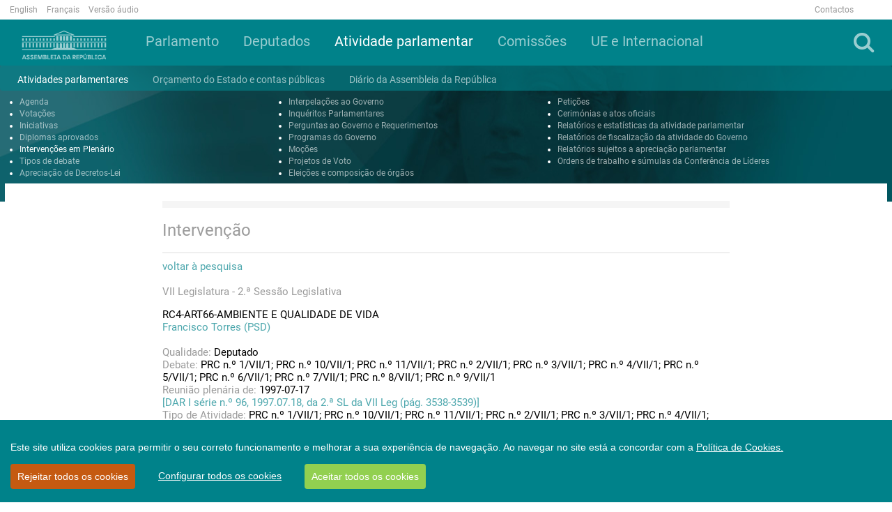

--- FILE ---
content_type: text/css
request_url: https://www.parlamento.pt/style%20library/AR/css/main.css?v=1.0
body_size: 8553
content:
@font-face
{
    font-family: 'Roboto';
    src: url('../fonts/Roboto-Bold.eot');
    src: url('../fonts/Roboto-Bold.eot?#iefix') format('embedded-opentype'), url('../fonts/Roboto-Bold.woff2') format('woff2'), url('../fonts/Roboto-Bold.woff') format('woff'), url('../fonts/Roboto-Bold.ttf') format('truetype'), url('../fonts/Roboto-Bold.svg#robotobold') format('svg');
    font-weight: bold;
    font-style: normal;
}

@font-face
{
    font-family: 'Roboto';
    src: url('../fonts/Roboto-Regular.eot');
    src: url('../fonts/Roboto-Regular.eot?#iefix') format('embedded-opentype'), url('../fonts/Roboto-Regular.woff2') format('woff2'), url('../fonts/Roboto-Regular.woff') format('woff'), url('../fonts/Roboto-Regular.ttf') format('truetype'), url('../fonts/Roboto-Regular.svg#robotoregular') format('svg');
    font-weight: normal;
    font-style: normal;
}

@font-face
{
    font-family: 'Roboto';
    src: url('../fonts/Roboto-Medium.eot');
    src: url('../fonts/Roboto-Medium.eot?#iefix') format('embedded-opentype'), url('../fonts/Roboto-Medium.woff2') format('woff2'), url('../fonts/Roboto-Medium.woff') format('woff'), url('../fonts/Roboto-Medium.ttf') format('truetype'), url('../fonts/Roboto-Medium.svg#robotomedium') format('svg');
    font-style: normal;
    font-weight: 500;
}

@font-face
{
    font-family: 'Roboto Condensed';
    src: url('../fonts/RobotoCondensed-Regular.eot');
    src: url('../fonts/RobotoCondensed-Regular.eot?#iefix') format('embedded-opentype'), url('../fonts/RobotoCondensed-Regular.woff2') format('woff2'), url('../fonts/RobotoCondensed-Regular.woff') format('woff'), url('../fonts/RobotoCondensed-Regular.ttf') format('truetype'), url('../fonts/RobotoCondensed-Regular.svg#roboto_condensedregular') format('svg');
    font-weight: normal;
    font-style: normal;
}

@font-face
{
    font-family: 'Roboto Condensed';
    src: url('../fonts/RobotoCondensed-Bold.eot');
    src: url('../fonts/RobotoCondensed-Bold.eot?#iefix') format('embedded-opentype'), url('../fonts/RobotoCondensed-Bold.woff2') format('woff2'), url('../fonts/RobotoCondensed-Bold.woff') format('woff'), url('../fonts/RobotoCondensed-Bold.ttf') format('truetype'), url('../fonts/RobotoCondensed-Bold.svg#roboto_condensedbold') format('svg');
    font-weight: bold;
    font-style: normal;
}

/*============= START: Keep sharepoint default =================*/

#suiteBar *{
    box-sizing: content-box;
}

#s4-ribbonrow *{
    box-sizing: content-box;
}

.ms-webpart-chrome-title * {
    box-sizing: content-box;
}

.ms-dlgContent * {
    box-sizing: content-box;
}

/*============= END: Keep sharepoint default =================*/

/*============= START: Sharepoint hacks ======================*/

.zone-no-padding .ms-webpartzone-cell
{
    margin: auto auto 0px;
}

.page-container .mediaPlayerContainer{
    width: 100% !important;
    height: auto !important;
}

.page-container .ms-webpart-zone{
    display:inline-block;
}

.page-container .ms-webpart-cell-vertical{
    display:inline-block;
}

.page-container .ms-webpart-chrome-vertical{
    display:block;
}

.page-container input.ms-long {
    width: 100%;
}

.page-container div.mediaPlayerInitialPlayButton a span{
    margin-top: 0;
    margin-left: 0;
}

.page-container div.mediaPlayerInitialPlayButton a {
    position: absolute;
    top: 20%;
    left: 35%;
}

/*============= END: Sharepoint hacks ======================*/

/*Acessibilidade*/
.ARacessibilidade {
    display: block;
    width: 1em;
    height: 1em;
    overflow: hidden;
    position: absolute;
    left: -10000em;
}

/*============= START: Responsive classes ======================*/

.responsive-img {
    width: 100%;
}

.responsive-img img{
    max-width: 100%;
}


.page-container video{
    max-width: 100%;
}

/*============= END: Responsive classes ======================*/

/*============= START: Master Page ======================*/
.page-container
{
    font-family: Roboto;
    padding: 0px;
    font-size: 15px;
    line-height: 18px;
    color: #000000;
}

@media print {
    .page-container a[href]:after {
        content: none !important;
    }

    body 
    {
        margin: 0;
        padding: 0 !important;
        min-width: 1200px;
    }
}

.page-container a
{
    text-decoration: none;
    cursor: pointer;
    color: rgba(0, 130, 138, 0.7);
}

.page-container a:hover
{
    text-decoration: none;
    cursor: pointer;
    color: #00828a;
}

.page-container a:focus, .page-container a:active, .page-container a:visited
{
    text-decoration: none;
    cursor: pointer;
    color: rgba(0, 130, 138, 0.7);
}

.page-container hr {
    background-color: #DDDDDD;
    height: 1px;
    border: 0;
}

#contentBox 
{
    /*margin: 0px;*/
    min-width: 0px;
    padding: 0px 0px;
    margin-bottom: 25px;
    margin-top: -25px;
    padding-top: 25px;
    margin-left: 7px;
    margin-right: 7px;
    background-color: #fff;
    position:relative;
}

#sideNavBox
{
    display: none;
}

.ar-no-height{
    height:0px;
}

.ar-no-padding{
    padding: 0;
}

/*============= END: Master Page ======================*/

/*============= START: Homepage Generic =================*/

.page-row-wrapper
{
    padding-bottom: 25px;
    margin-right: 0px;
    margin-left: 0px;
}

.no-horizontal-margin{
    margin-right: 0px;
    margin-left: 0px;
}

.no-horizontal-padding
{
    padding-right: 0px;
    padding-left: 0px;
}

.right-wp-hp-padding {
    padding-left: 8px;
    padding-right: 0px;
}

.left-wp-hp-padding {
    padding-left: 0px;
    padding-right: 4px;
}

/*============= END: Homepage Generic =================*/

/*============= START: Generic Classes ================*/
.row.display-flex {
  display: flex;
  flex-wrap: wrap;
}
.row.display-flex > [class*='col-'] {
  display: flex;
  flex-direction: column;
}

.mais{
    margin-top:5px;
    float:right;
    margin-right:40px;
}

select[disabled].grey{
    opacity:0.5;
}

.grey label
{
    font-weight: normal;
    color: #9b9b9b;
}

select[multiple], select[size]
{
    height: auto;
    border: none;
    border-radius: 0px;
    outline: none;
    -webkit-appearance: none;
    -moz-appearance: none;
    appearance: none;
    cursor: pointer;
    color: #9B9B9B;
    background-color: #F5F5F5 !important;
    padding-bottom:3px;
}

/*============= END: Generic Classes ================*/

/*============= START: Generic Pages Classes ========*/
.Horizontal-line-10
{
    height: 10px;
    background-color: #F5F5F5;
    margin-top: 10px;
    margin-bottom: 16px;
    max-width: 100%;
}

.Horizontal-line-20
{
    height: 20px;
    background-color: #F5F5F5;
    margin-top: 0px;
    margin-bottom: 16px;
    max-width: 100%;
}
.horizontal_line_2
{
    height: 2px;
    background: #F5F5F5;
    padding: 0px;
    margin-top: 15px;
    margin-bottom: 8px;
}

.horizontal_line_8
{
    height: 8px;
    background: #F5F5F5;
    margin-top: 5px;
    margin-bottom: -7px;
}

.horizontal_line_10 {
    height: 10px;
    background: #F5F5F5;
}

.Horizontal-line-3lessmargin
{
    height: 3px;
    max-width: 100%;
    background-color: #F5F5F5;
    margin-top: 35px;
}

.Titulo-Cinzento
{
    color: #9B9B9B;
    font-family: Roboto;
}

.font16
{
    font-size: 16px;
}

.font18
{
    font-size: 18px;
}

.font20
{
    font-size:20px;
}

.color_b_cyan {
    background-color: #B3D9DC;
}

.margin0{
    margin: 0px;
}

.margin_t10 {
    margin-top: 10px;
}

.margin_t16 {
    margin-top: 16px;
}

.margin_t30 {
    margin-top: 30px;
}

.margin_t50 {
    margin-top: 50px;
}

.margin_t60 {
    margin-top: 60px;
}

.margin_b10 {
    margin-bottom: 10px;
}

.margin_b14 {
    margin-bottom: 14px;
}

.margin_b30{
    margin-bottom:30px;
}

.margin_b50 {
    margin-bottom: 50px;
}

.margin_h0 {
    margin-left: 0px;
    margin-right: 0px;
}

.margin_h8{
    margin-left: 8px;
    margin-right: 8px;
}

.margin_l30{
    margin-left: 30px;
}

.margin_r30{
    margin-right: 30px;
}

.margin_padding0 {
    margin: 0px;
    padding: 0px;
}
.padding_l15{
    padding-left:15px;
}

.padding_v10 {
    padding-top: 10px;
    padding-bottom: 10px;
}

.padding_h8 {
    padding-left: 8px;
    padding-right: 8px;
}

.padding_h20 {
    padding-left: 20px;
    padding-right: 20px;
}


.color_b_f5 {
    background-color: #F5F5F5;
}

.h_10px {
    height: 10px;
}

.h_140px {
    height: 140px;
}

.center-vertical{
    display: flex;
    align-items: center;
}

.float_l{
    float: left;
}

.float_r{
    float: right;
}

.center_h {
    display: block;
    margin-left: auto;
    margin-right: auto;
    text-align: center;
}

.center_h {
    display: block;
    margin-left: auto;
    margin-right: auto;
    text-align: center;
}

.center_children_v
{
    display: flex; 
    align-content: center;
}

.clear{
    clear:both;
}

.w_100{
    width: 100%;
}

.imagem_responsiva img{
    width: 100% !important;
    height: auto !important;
}

.imagem_circular img{
    width: 180px !important;
    height: 180px !important;
    border-radius: 50%;
}

/*.pasta-breadcrumb:visited
{
    color: rgba(0, 130, 138, 0.7);
}

.pasta-breadcrumb
{
    color: black;
}*/

.breadcrumb-container
{
    padding-top: 15px;
    padding-bottom: 15px;
}

.archive-item{
    margin-bottom: 5px;
}

.archive-item:after{
    content: '';
    display: block;
    clear:both;
}

.archive-item img
{
    vertical-align:middle; 
    margin-right:15px;
    float: left;
}

.archive-item a
{
   display:table;
}

.destaque-round-img-container{
    float: left;
    margin-right: 30px;
    height: 180px;
}

.destaque-round-img-background{
    background-size: cover;
    background-position: center;
    height: 180px;
    width: 180px;
    border-radius: 50%;
}

.destaque-arq-title{
    font-weight: bold;
    display: flex;
    align-items: center;
    height: 180px;
}

.destaque-arq-date{
    font-size: 18px;
    font-weight: normal;
    color: #DDDDDD;
    margin-left: 210px;
}

.destaque-arq-wrapper:after{
    content:'';
    display: block;
    width: 100%;
    height: 2px;
    background: #F5F5F5;
    margin-top: 10px;
}

.page-container .destaque-pager-container a {
    color: #fff;
    background-color: rgba(0, 130, 138, 0.7);
    padding: 10px 30px;
}

.destaque-pager-container {
    margin-top: 20px;
    padding-right: 20px;
    padding-left: 20px;
}


input.submeter, .submeter
{
    height: 48px;
    width: 100%;
    border: none !important;
    background-color: #7EC0C4;
    color: #FFFFFF;
    font-family: Roboto;
    font-size: 20px;
    font-weight: 500;
    text-align: center;
    margin-left: 0;
    float: right;
}

input.submeter100, .submeter100
{
    height: 48px;
    width: 100%;
    border: none !important;
    background-color: #7EC0C4;
    color: #FFFFFF;
    font-family: Roboto;
    font-size: 20px;
    font-weight: 500;
    text-align: center;
    margin-left: 0;
    float: right;
}
.submeter-wrapper{
    padding-left: 15px;
    padding-right: 0px;
}
@media (max-width: 1199px)
{
    .submeter-wrapper{
    padding-left: 0px;
}
}
.Oval
{
    height: 160px;
    width: 120px;
    margin: auto;
    margin-top: 31px; 
    margin-bottom: 35px;
    background-size: cover;
    border-radius: 50%;
    background-repeat: no-repeat;
    background-position: center top;
}

.Oval img
{
    border-radius: 50%;
    height: 160px;
    width: 160px;
}

.top-page-title{
    font-size: 20px;
    padding-top: 15px;
    line-height: 22px;
    color: #9b9b9b;
}

@media (max-width: 992px)
{
    .imagem_circular img{
        width: 90px !important;
        height: 90px !important;
        border-radius: 50%;
    }
}

.RadListBox .rlbCheckAllItemsCheckBox, .RadListBox .rlbCheck{
    margin-right:10px;
}
/*============= END: Generic Pages Classes ========*/

@media (min-width: 768px)
{
}

@media (min-width: 992px)
{
    .page-bot-links a:first-child
    {
        /*margin-left: 14px;*/
        margin-right: 0px;
    }
}

@media (max-width: 1199px) and (min-width: 991px)
{
    .nopaddingflex
    {
        display: inline-table;
        font-size: 14px;
        margin-top: 10px;
        margin-bottom: 10px;
        text-align: center;
    }
}

@media (min-width: 1280px)
{
    .page-container
    {
        width: 1280px;
    }
}

@media (max-width: 1279px)
{
    .page-container
    {
        width: 100%;
    }
}

@media (max-width: 1199px)
{

    #contentBox 
    {
        margin-top: 0;
        padding-top: 10px;
    }

    .page-container
    {
        margin: 0px;
        padding: 0px;
        width: 100%;
    }

    .navbar-header
    {
        float: none;
    }

    .navbar-toggle
    {
        display: block;
    }

    .navbar-collapse
    {
        border-top: 1px solid transparent;
        box-shadow: inset 0 1px 0 rgba(255,255,255,0.1);
    }

    .navbar-collapse.collapse
    {
           
    }

    .navbar-nav
    {
        margin: 7.5px 0px;
    }

    .navbar-nav > li
    {
        float: none;
    }

    .navbar-nav > li > a
    {
        padding-top: 10px;
        padding-bottom: 10px;
    }
}

@media (max-width: 991px)
{
    #contentBox 
    {
        margin-left: 0;
        margin-right: 0px;
    }
    .right-wp-hp-padding
    {
        padding-left:1px;
        padding-right:1px;
    }

    .left-wp-hp-padding
    {
        padding-left:1px;
        padding-right:1px;
    }
}


/*====================================
=            masonry Page            =
====================================*/

.masonry
{
    display: block;
    /*-webkit-column-gap: 5px;
    -moz-column-gap: 5px;
    column-gap: 5px;*/
}

/*--------Responsive---------*/

    .masonry.masonry-columns-xs-1
    {
        -webkit-column-count: 1;
        -moz-column-count: 1;
        column-count: 1;
    }

    .masonry.masonry-columns-xs-2
    {
        -webkit-column-count: 2;
        -moz-column-count: 2;
        column-count: 2;
    }

    .masonry.masonry-columns-xs-3
    {
        -webkit-column-count: 3;
        -moz-column-count: 3;
        column-count: 3;
    }

@media(min-width: 768px)
{
    .masonry.masonry-columns-sm-1
    {
        -webkit-column-count: 1;
        -moz-column-count: 1;
        column-count: 1;
    }

    .masonry.masonry-columns-sm-2
    {
        -webkit-column-count: 2;
        -moz-column-count: 2;
        column-count: 2;
    }

    .masonry.masonry-columns-sm-3
    {
        -webkit-column-count: 3;
        -moz-column-count: 3;
        column-count: 3;
    }
}

@media(min-width: 992px)
{
    .masonry.masonry-columns-md-1
    {
        -webkit-column-count: 1;
        -moz-column-count: 1;
        column-count: 1;
    }

    .masonry.masonry-columns-md-2
    {
        -webkit-column-count: 2;
        -moz-column-count: 2;
        column-count: 2;
    }

    .masonry.masonry-columns-md-3
    {
        -webkit-column-count: 3;
        -moz-column-count: 3;
        column-count: 3;
    }
}

@media(min-width: 1200px)
{
    .masonry.masonry-columns-lg-1
    {
        -webkit-column-count: 1;
        -moz-column-count: 1;
        column-count: 1;
    }

    .masonry.masonry-columns-lg-2
    {
        -webkit-column-count: 2;
        -moz-column-count: 2;
        column-count: 2;
    }

    .masonry.masonry-columns-lg-3
    {
        -webkit-column-count: 3;
        -moz-column-count: 3;
        column-count: 3;
    }
}

.masonry .masonry-item
{
    display: inline-block;
    width: 100%;
    max-width: 100%;
    position: relative;
    padding: 0 8px;
    background-color: #fff;
    float: none;
    margin-right: 0;
    transition: all 0.4s ease-in-out;
}

/*=====  End of masonry Page  ======*/
/*======================== Start: Ribbon Styles =========================*/
#Ribbon\.EditingTools\.CPEditTab\.Styles\.RibbonStyle0-Large,
#Ribbon\.EditingTools\.CPEditTab\.Styles\.RibbonStyle1-Large,
#Ribbon\.EditingTools\.CPEditTab\.Styles\.RibbonStyle2-Large,
#Ribbon\.EditingTools\.CPEditTab\.Styles\.RibbonStyle3-Large,
#Ribbon\.EditingTools\.CPEditTab\.Styles\.RibbonStyle4-Large,
#Ribbon\.EditingTools\.CPEditTab\.Paragraph\.ElementWithStyle\.Menu\.Styles\.Gallery tr:first-child,
#Ribbon\.EditingTools\.CPEditTab\.Paragraph\.ElementWithStyle\.Menu\.Styles\.Gallery tr:nth-child(2),
#Ribbon\.EditingTools\.CPEditTab\.Styles\.Styles\.Menu\.Styles\.Gallery tr:first-child,
#Ribbon\.EditingTools\.CPEditTab\.Styles\.Styles\.Menu\.Styles\.Gallery tr:nth-child(2) {
    display: none;
}

div.ms-rteStyle-PhantomStyle{
    -ms-name: "PhantomStyle";
}
.ms-rteStyle-destaque-text 
{ 
    -ms-name:"Texto destaque";
    color: #9B9B9B;
    font-family: Roboto;
    font-size: 15px;
    font-weight: normal;
    text-align:left;
}

.ms-rteStyle-details_page_title
{
    -ms-name:"Título página";
    color: #9B9B9B;
    font-family: Roboto;
    font-size: 24px;
    line-height: 64px;
}

.ms-rteStyle-details_page_title18
{
    -ms-name:"Título página 18";
    color: #9B9B9B;
    font-family: Roboto;
    font-size: 18px;
    line-height: 22px;
}

.ms-rteStyle-details_page_title_right
{
    -ms-name:"Título página direita";
    color: #9B9B9B;
    font-family: Roboto;
    font-size: 24px;
    margin-top: 22px;
    margin-bottom: 22px;
    line-height: 24px;
    text-align: right;
}

.ms-rteStyle-titulo_capitulo_leg
{
    -ms-name:"Título capítulo";
    color: #333;
    font-family: "Roboto", sans-serif;
    font-size: 20px;
    font-weight: normal;
    margin-top: 30px;
    margin-bottom: 30px;
    line-height: 24px;
}

div.ms-rteElement-PhantomElement{
    -ms-name: "PhantomElement";
}

/*Imagem*/
div.ms-rteElement-ResponsiveImageContainer{
    -ms-name: "Imagem responsiva";
    width: 100%;
}

div.ms-rteElement-ResponsiveImageContainer img{
    max-width: 100% !important;
    height: auto !important;
}

.ms-rteElement-imagem_circular{
    -ms-name: "Imagem circular";
    width: 100%;
}

.ms-rteElement-imagem_circular img{
    max-width: 100% !important;
    height: auto !important;
    border-radius: 50%;
}

/*======================== END: Ribbon Styles =========================*/

/*======================== START: Slider ==============================*/

.slider-responsive {
    width: 100%;
}

.slider-responsive img {
    max-width: 100%;
}
/*======================== END: Slider ==============================*/

/*======================== START: Cookies ==============================*/

#CookieCloseWrapper a:hover {
    background-color: #000;
    color: #ddd;
}

#cookie-container {
    background-color: #eee;
    padding: 5px 15px;
    display: none;
    position: fixed;
    bottom: 0px;
    z-index: 99;
    max-width: 1264px;
    margin-left: 8px;
}

#CookieMessage {
    margin-top: 10px;
}

#cookie-container::after {
}

#CookieCloseWrapper {
    text-align: center;
    margin-top: 10px;
    margin-bottom: 10px;
}

#CookieCloseWrapper a {
    padding: 5px 10px;
    color: #000;
    border: 1px solid #000;
}

/*======================== END: Cookies ==============================*/

/*============= Start: Homepage Bottom Blocks =================*/
.page-bot-links
{
    margin-top: 5px;
    margin-bottom: 5px;
    margin-left: 0px;
    margin-right: 0px;
    color: #979797;
    font-family: Roboto;
    font-size: 12px;
}

.page-bot-links a, .page-bot-links a:visited
{
    color: #979797;
    /*margin-left: 10px;*/
    text-decoration: none;
}

.page-bot-links a:hover, page-bot-links a:focus
{
    color: #4A4A4A;
}

.xsfonts
{
    font-size: 16px;
    text-align: center;
}

.inline-links-wrapper
{
    display: inline-table;
    font-size: 14px;
    margin-top: 10px;
    margin-bottom: 10px;
    padding-left: 0px;
    padding-right: 0px;
}

.inline-links
{
    color: #979797;
    text-decoration: none;
    margin-left: 0px;
    margin-right: 0px;
    padding: 0px;
}

.inline-links-3
{
    margin-left: 15px;
    display:block;
}

.FaceLinks
{
    float: right;
    margin-left: 0px;
    margin-top: 17px;
    margin-right: 14px;
}
.FaceLinks2 {
    float: right;
    margin-left: 0px;
    margin-top: 17px;
    margin-right: 5px;
}
    /*============= END: Homepage Bottom Blocks =================*/
    /*======================== START: Footer Links ===========================*/
    .footer-top-line-wrapper {
    padding-left: 8px;
    padding-right: 8px;
}

.footer-top-line
{
    height: 8px;
    background: #F5F5F5;
    margin-top: 5px;
    margin-bottom: 0px;
}

.footer_title
{
    height: 42px;
    display: flex;
    align-items: center;
    font-size: 12px;
    font-weight: bold;
    color: #979797;
}

.mapa-portal .footer_title
{
    font-size: 15px;
}

.footer_text
{
    font-size: 12px;
    line-height: 14px;
    display: inline-block;
    color: #979797;
    width: 100%;
}

.mapa-portal .footer_text
{
    font-size: 15px;
    line-height: 17px;
}

.footer_text:after
{
    content: '';
    height: 2px;
    display: block;
    background-color: #F5F5F5;
    margin-top: 15px;
    margin-bottom: 15px;
}

/*======================== END: Footer Links ===========================*/

/*======================== Start: Página Destaque =========================*/
.destaque-page-image {
    width: 100%;
}
.destaque-page-image img {
    max-width: 100%;
}

.PublishingRollupImage img {
    max-width: 100%;
}

.remove-horizontal-padding{
    padding-left: 0;
    padding-right: 0;
}

.destaque-page-title{
    padding: 34px 0px 5px 0px;
    color: #000000;
    font-size: 17px;
    line-height: 19px;
}

.destaque-page-resumo{
    padding: 5px 0px 24px 0px;
    color: #000000;
    font-size: 15px;
    line-height: 17px;
    font-weight:300;
}

.destaque-page-text {
    padding: 0px 0px 0px 0px;
    line-height: 18px;
}

.destaque-page-text:after {
    content: '';
    height: 2px;
    background-color: #F5F5F5;
    display: block;
    margin-top: 24px;
}

.destaque-page-date {
    padding: 10px 0px 68px 0px;
    color: #DDDDDD;
    font-size: 18px;
}

/*======================== END: Página Destaque =========================*/

/*======================== Start: Página Destaque Noticia =========================*/

.destaqueNoticia_name
{
    margin: 0px;
    color: #FFFFFF;
    font-family: Roboto;
    font-size: 36px;
    font-weight: 500;
    text-align: right;
}

.destaqueNoticia_desc
{
    color: #FFFFFF;
    font-family: Roboto;
    font-size: 20px;
    line-height: 24px;
    text-align: right;
}

.destaqueNoticiaCircle
{
    background: beige;
    height: 280px;
    width: 280px;
    border-radius: 50%;
    border: 1px solid white;
    /*position: absolute;*/
    /*right: 230px;*/
}

.destaqueNoticia-page-image
{
    height: 380px;
    background: black;
    align-items: center;
    display: flex;
    margin-left: 0px;
    margin-right: 0px;
}

@media(max-width:1199px)
{
    .destaqueNoticia_Text
    {
        margin: auto;
        margin-right: 0;
    }
    .destaqueNoticiaCircle
    {
        background: beige;
        height: 140px;
        width: 140px;
        border-radius: 50%;
        border: 1px solid white;
        margin: auto;
        margin-left: 0;
        /*right: 140px;*/
    }
    .destaqueNoticia-page-image
    {
        height: 190px;
        background: black;
        align-items: center;
        display: flex;
        margin-top:-10px;
    }
}

@media(max-width:991px)
{
    .DestaqueGeral-2Img{
        margin-left:0;
        margin-bottom:20px;
    }
}
/*======================== END: Página Destaque Noticia =========================*/

/*============= START: Homepage Destaques =================*/

.destaques-wrapper{
    position: relative;
}

.destaques-inner{
    width: 33.33%;
    padding-left: 0;
    height: 373px;
    overflow: auto;
}

.destaques-inner .destaque-div-image {
    position: absolute;
    left: 33.33%;
    width: 66.66%;
    top: 0;
}

.destaques-inner .item .destaque-div-image {
    display: none;
}

.destaques-inner .item.active .destaque-div-image {
    display: block
}

.destaques-inner .item.active .home_destaque_inner {
    background-color: #fff;
}

.destaques-inner .item{
    /*width:33.33%;*/
}

.destaques-inner .home_destaque {
    display: none;
}

.destaques-inner .home_destaque_inner {
    position: relative;
    position: initial;
    background: #F5F5F5;
    padding: 6px 14px 6px 14px;
    border-bottom: 2px solid #FFFFFF;
}

/*============= END: Homepage Destaques =================*/

/*============= START: Homepage Carousel =================*/

.destaque-div-image {
    /*background-color: #7ED321;*/
    background-size: cover;
    background-position: center;
    height: 460px;
}

.home_destaque {
    background: #F5F5F5;
    position: absolute;
    bottom: 0;
    left: 0;
    right: 0;
    opacity: 0.8;
    height: 90px;
}

.home_destaque_inner{
    padding: 6px 14px 6px 14px;
    border-bottom: 2px solid #FFFFFF;
    position: absolute;
    bottom: 0;
    left: 0;
    right: 0;
    /*height: 90px;*/
}

.home_destaque_inner .date {
    color: #4A4A4A;
    font-family: Roboto;
    font-size: 14px;
    text-align: right;
    margin: 0px;
    float: right;
}

.home_destaque_inner .title {
    color: #000000;
    font-family: "Roboto Condensed";
    font-size: 18px;
    font-weight: bold;
    line-height: 18px;
}

.home_destaque_inner .text {
    color: #4A4A4A;
    font-family: Roboto;
    font-size: 14px;
    font-weight: normal;
    line-height: 18px;
}

.home_m_arquivo {
    float: left;
    position: absolute;
    left: 33.33%;
    top: 0px;
    z-index: 2;
}

@media (max-width: 1199px)
{
    .destaque-div-image {
        height: 213px;
    }

    .destaques-inner{
        height: 213px;
    }
}

@media (max-width: 992px)
{
    .home_m_arquivo {
        left: 0;
    }
}

/*============= END: Homepage Carousel =================*/

/*============= START: Image Gallery =================*/

.carousel-div-image
{
    background-size: contain;
    background-position: center;
    background-repeat: no-repeat;
    padding-bottom:67%;
}

.carousel-control.left, .carousel-control.right
{
    background-image: none
}

.seta{
    color:white;
    opacity:0.5;
}

.seta:hover{
    opacity:1;
}

.carousel-gallery-caption
{
    width: 100%;
    background-color: #F5F5F5;
    left: 0;
    right: 0;
    bottom: 0;
    padding-bottom: 15%;
    position:relative;
    margin-top:-0.75%;
}

.carousel-gallery-caption-title
{
    text-shadow: none;
    color: #000;
    font-size: 16px;
    text-align: left;
    position:absolute;
    left: 10px;
    top: 10px;
}

.carousel-gallery-caption-date
{
    text-shadow: none;
    font-size: 18px;
    color: #a6a6a6;
    text-align: right;
    margin-right: 10px;
    position:absolute;
    bottom: 10px;
    right: 10px;
}

/*============= END: Image Gallery =================*/

/*============= START: Informação do Dia ===============*/
.home_calendar_main {
    height: 460px;
    border-top: 20px solid #F5F5F5;
    border-right: 20px solid #F5F5F5;
    border-bottom: 20px solid #F5F5F5;
}

.home_calendar_main:after {
    content: '';
    display: block;
    clear: both;
}

ul.responsive-tabs {
	margin: 0;
	padding: 0;
	float: left;
	list-style: none;
	width: 100%;
}

ul.responsive-tabs:after{
    content: '';
    height: 8px;
    width: 344px;
    background: #F5F5F5;
    display: block;
}

ul.responsive-tabs li {
    vertical-align: top;
    font-family: "Roboto Condensed";
    font-size: 14px;
    font-weight: bold;
    line-height: 14px;
    height: 60px;
    width: 23.7%;
}

ul.responsive-tabs li a{
    color: #9B9B9B;
    display: flex;
    align-items: center;
    /* padding: 23px 30px; */
    height: 60px;
}

ul.responsive-tabs li.active a{
    color: #000000;
}

ul.responsive-tabs li:hover a{
	color: #000;
    outline:none;
    text-decoration: none;
}

ul.responsive-tabs li.active {
	background-color: #fff;
	color: #333;
	border-bottom: 1px solid #fff;
}

.tab_container {
    height: 354px;
    padding: 0px;
    overflow: auto;
    clear:both;
}

.home_calendar_tab {
    height: 60px;
    display: inline-block;
    vertical-align: top;
    font-family: "Roboto Condensed";
    font-size: 14px;
    font-weight: bold;
    line-height: 14px;
}

.home_calendar_container {
	margin-right: 0;
    margin-left: 0;
    margin-bottom: 5px;
}

.row.home_calendar
{
    padding-top: 20px;
    margin: 0px;
}

.home_calendar:after{
    content: '';
    height: 1px;
    width: 90%;
    background: #D0021B;
    display: block;
}

.home_calendar.hc-detail:after{
    content: '';
    height: 1px;
    width: 100%;
    background: #D0021B;
    display: block;
}

.home_calendar a,
.home_calendar a:focus,
.home_calendar a:hover,
.home_calendar a:visited
{
    text-decoration:none;
}

.home_calendar a.no-link,
.home_calendar a.no-link:focus,
.home_calendar a.no-link:hover,
.home_calendar a.no-link:visited
{
    cursor:default;
}

.home_calendar .date {
    color: #DDDDDD;
    font-family: Roboto;
    font-size: 30px;
    line-height: 35px;
    padding: 0px;
    margin: 0px;
}

.home_calendar .time {
    color: #00828A;
    opacity: 0.7;
    font-family: Roboto;
    font-size: 16px;
    line-height: 19px;
    padding: 0px;
    margin: 0px;
}

.home_calendar .title {
    margin: 3px 40px 8px 22px;
    color: #9B9B9B;
    font-family: Roboto;
    font-size: 15px;
    font-weight: bold;
    line-height: 18px;
}

.home_calendar .desc.smallDate
{
    font-size: 12px;
    margin-top: -5px;
    float: right;
    margin-bottom: 0;
}

.home_calendar a :hover
{
    color: black;
}

.home_calendar .desc {
    margin: 0px 40px 16px 22px;
    color: #9B9B9B;
    font-family: Roboto;
    font-size: 15px;
    line-height: 18px;
}

a.home_m_accordion { display: none; }

a.home_m_accordion {
    padding: 0px 14px 0px 14px;
    height: 66px;
    font-family: "Roboto Condensed";
    font-size: 18px;
    font-weight: bold;
    cursor: pointer !important;
    align-items: center;
    background-color: #00828A;
    opacity: 0.9;
    color: #fff;
    cursor: pointer;
    margin-bottom: 2px;
}

a.home_m_accordion:focus, a.home_m_accordion:hover, a.home_m_accordion:visited, a.home_m_accordion:active
{
    color: #fff;
    opacity: 0.8;
    text-decoration: none;
}

a.home_m_accordion i
{
    margin: 0px 10px 0px auto;
}

a.home_m_accordion.second{
    opacity: 0.8;
}

a.home_m_accordion.third{
    opacity: 0.7;
}

a.home_m_accordion.fourth{
    opacity: 0.6;
}

a.home_m_accordion.second:hover{
    opacity: 0.9;
}

a.home_m_accordion.third:hover{
    opacity: 0.9;
}

a.home_m_accordion.fourth:hover{
    opacity: 0.9;
}
.plus-hyperlink
{
    /*margin-right: -5px;*/
}

@media screen and (max-width: 1199px){

    .home_calendar_main {
        height: 300px;
    }

    .tab_container {
        height: 194px;
    }
}

@media screen and (max-width: 991px) {
	.responsive-tabs {
		display: none;
	}

    .margin0.plus-hyperlink{
        margin-right:15px;
    }

	a.home_m_accordion {
        display: flex;
    }
	.d_active {
		/*background-color: #666;*/
		color: #fff;
	}

    .home_calendar_main{
        border: none;
        margin-left: 0;
        margin-right: 0;
        height:auto;
    }

    .tab_container{
        height:auto;
    }

    div.responsive-tabs-wrapper {
        padding-right: 0;
        padding-left: 0;
        margin-top: 15px;
    }
}
/*============= END: Informação do Dia ===============*/

/*============= START: Treeview ===============*/
.RadTreeView_Bootstrap .rtIn
{
    margin: 0;
    padding: 4px 8px;
    border-radius: 4px;
    color: rgba(0, 130, 138, 0.7);
    opacity: 0.7;
    font-size: 15px;
    margin-left: 10px;
}

.RadTreeView_Bootstrap .rtHover .rtIn
{
    border-color: white;
    color: rgba(0, 130, 138, 0.7);
    background-color: unset;
    opacity: 1;
    margin-left: 10px;
}

.rtLI b
{
    font-weight: normal;
}

.RadTreeView a.rtIn
{
    color: rgba(0, 130, 138, 0.7);
    cursor: pointer;
}

.RadTreeView_Bootstrap .rtMinus
{
    background-image: url('Images/iconMinus.png');
    background-position: 0%;
    background-size: 24px;
    margin-top: -5px;
    height: 25px;
    width: 25px;
    background-repeat: no-repeat;
}

.RadTreeView_Bootstrap .rtPlus
{
    background-image: url('Images/iconPlus.png');
    background-position: 0%;
    background-size: 24px;
    margin-top: -5px;
    height: 25px;
    width: 25px;
    background-repeat: no-repeat;
}

.RadTreeView .rtMinus:before
{
    content: "\e006";
    display:none;
}

.RadTreeView .rtPlus:before
{
    content: "\e006";
    display: none;
}

/*============= END: Treeview ===============*/

/*============= START: SIP ===============*/

.page-container #accordionCalendar a.plen-dep {
    opacity: 1;
}

.SipWidth{
    width:14.28%;
}

.ImageDep
{
    background-size: cover;
    background-repeat:no-repeat;
    background-position: center top;
    height: 160px;
    width: 120px;
    margin: auto;
    margin-bottom: 15px;
    max-width:100%;
    border-radius: 50%;
}

/*============= END: SIP ===============*/